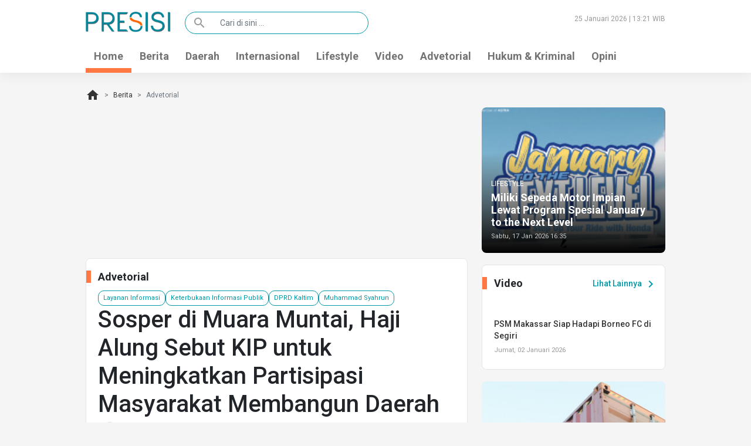

--- FILE ---
content_type: text/html; charset=UTF-8
request_url: https://presisi.co/read/2024/01/31/11977/sosper-di-muara-muntai-haji-alung-sebut-kip-untuk-meningkatkan-partisipasi-masyarakat-membangun-daerah
body_size: 7004
content:
<!DOCTYPE html>
<html lang="en">
<head>
    <meta charset="utf-8">
    <meta name="viewport" content="width=device-width, initial-scale=1, shrink-to-fit=no">
    <title> Sosper di Muara Muntai, Haji Alung Sebut KIP untuk Meningkatkan Partisipasi Masyarakat Membangun Daerah  </title>
    <meta charset="utf-8">
    <meta name="viewport" content="width=device-width, initial-scale=1, shrink-to-fit=no">
    <meta name="description" content="Kukar, Presisi.co - Dalam sebuah langkah menuju transparansi yang lebih luas, Muhammad Syahrun, Anggota Dewan Perwakilan Rakyat Daerah (DPRD) Provinsi Kalimantan Timur (Kaltim), menekankan pentingnya keterbukaan informasi publik sebagai bentuk komitmen pemerintah dalam memastikan hak masyarakat untu..." />
    
    <meta property="og:title" content=" Sosper di Muara Muntai, Haji Alung Sebut KIP untuk Meningkatkan Partisipasi Masyarakat Membangun Daerah  " />
    <meta property="og:description" content="Kukar, Presisi.co - Dalam sebuah langkah menuju transparansi yang lebih luas, Muhammad Syahrun, Anggota Dewan Perwakilan Rakyat Daerah (DPRD) Provinsi Kalimantan Timur (Kaltim), menekankan pentingnya keterbukaan informasi publik sebagai bentuk komitmen pemerintah dalam memastikan hak masyarakat untu..." />
    <meta property="og:type" content="article" />
    <meta property="og:url" content="https://presisi.co/read/2024/01/31/11977/sosper-di-muara-muntai-haji-alung-sebut-kip-untuk-meningkatkan-partisipasi-masyarakat-membangun-daerah" />
    <meta property="og:image" content="https://presisi.co/assets/images/news/2024/01/sosper-di-muara-muntai-haji-alung-sebut-kip-untuk-meningkatkan-partisipasi-masyarakat-membangun-daerah-65b9d2e24baae.jpeg" />
    <meta property="og:site_name" content="presisi.co" />
    <meta property="article:tag" content="layanan-informasi" /><meta property="article:tag" content="keterbukaan-informasi-publik" /><meta property="article:tag" content="dprd-kaltim" /><meta property="article:tag" content="muhammad-syahrun" />    <meta property="article:section" content="Advetorial" />
    <meta property="article:published_time" content="2024-01-27 17:43:00" />
    <meta property="article:modified_time" content="2026-01-24 01:48:13" />
    <meta name="twitter:card" content="summary" />
    <meta name="twitter:title" content=" Sosper di Muara Muntai, Haji Alung Sebut KIP untuk Meningkatkan Partisipasi Masyarakat Membangun Daerah  " />
    <meta name="twitter:description" content="Kukar, Presisi.co - Dalam sebuah langkah menuju transparansi yang lebih luas, Muhammad Syahrun, Anggota Dewan Perwakilan Rakyat Daerah (DPRD) Provinsi Kalimantan Timur (Kaltim), menekankan pentingnya keterbukaan informasi publik sebagai bentuk komitmen pemerintah dalam memastikan hak masyarakat untu..." />
    <meta name="twitter:image" content="https://presisi.co/assets/images/news/2024/01/sosper-di-muara-muntai-haji-alung-sebut-kip-untuk-meningkatkan-partisipasi-masyarakat-membangun-daerah-65b9d2e24baae.jpeg" />
    <meta itemprop="image" content="https://presisi.co/assets/images/news/2024/01/sosper-di-muara-muntai-haji-alung-sebut-kip-untuk-meningkatkan-partisipasi-masyarakat-membangun-daerah-65b9d2e24baae.jpeg" />
    <meta name="copyright" content="Copyright 2020" />
    <meta name="language" content="Indonesian" />
    <meta name="distribution" content="Global" />
    <meta name="rating" content="General" />
    <meta name="robots" content="index" />
    <meta name="googlebot" content="all" />
    <meta name="revisit-after" content="1 days" />
    <meta name="dc.title" content="Presisi.Co" />
    <meta name="tgn.name" content="Kalimantan Timur" />
    <meta name="tgn.nation" content="Indonesia" />
    

    <!-- PLUGIN -->
        
    <link rel="stylesheet" href="https://presisi.co/assets/themes/presisi21/css/styles.css">
    <link rel="stylesheet" type="text/css" href="https://presisi.co/assets/themes/presisi21/css/numesa.css?v=1.4">
    <link rel="icon" type="image/png" href="https://presisi.co/assets/themes/presisi21/img/favicon.png">
    <!-- Global site tag (gtag.js) - Google Analytics -->
<script async src="https://www.googletagmanager.com/gtag/js?id=UA-140939934-1"></script>
<script>
    window.dataLayer = window.dataLayer || [];
    function gtag(){dataLayer.push(arguments);}
    gtag('js', new Date());

    gtag('config', 'UA-140939934-1');
</script>

    <!-- Start Alexa Certify Javascript -->
<script type="text/javascript">
    _atrk_opts = { atrk_acct:"qEqlw1WyR620WR", domain:"presisi.co",dynamic: true};
    (function() { var as = document.createElement('script'); as.type = 'text/javascript'; as.async = true; as.src = "https://certify-js.alexametrics.com/atrk.js"; var s = document.getElementsByTagName('script')[0];s.parentNode.insertBefore(as, s); })();
</script>
<noscript><img src="https://certify.alexametrics.com/atrk.gif?account=qEqlw1WyR620WR" style="display:none" height="1" width="1" alt="" /></noscript>
<!-- End Alexa Certify Javascript -->    <!-- Facebook Pixel Code -->
<script>
    !function(f,b,e,v,n,t,s)
    {if(f.fbq)return;n=f.fbq=function(){n.callMethod?
        n.callMethod.apply(n,arguments):n.queue.push(arguments)};
        if(!f._fbq)f._fbq=n;n.push=n;n.loaded=!0;n.version='2.0';
        n.queue=[];t=b.createElement(e);t.async=!0;
        t.src=v;s=b.getElementsByTagName(e)[0];
        s.parentNode.insertBefore(t,s)}(window, document,'script',
        'https://connect.facebook.net/en_US/fbevents.js');
    fbq('init', '619475005315979');
    fbq('track', 'PageView');
</script>
<noscript><img height="1" width="1" style="display:none"
               src="https://www.facebook.com/tr?id=619475005315979&ev=PageView&noscript=1"
    /></noscript>
<!-- End Facebook Pixel Code -->    
    <script id="script">
    var s = document.createElement("script")
    s.src = "https://notix.io/ent/current/enot.min.js"
    s.onload = function (sdk) {
        sdk.startInstall({
            appId: "10054094d6369d6f106d5ccb46d08a3",
            loadSettings: true
        })
    }
    document.head.append(s)
</script>
        <script type="application/ld+json">
{
  "@context": "https://schema.org",
  "@type": "NewsArticle",
  "mainEntityOfPage": {
    "@type": "WebPage",
    "@id": "https://presisi.co/read/2024/01/31/11977/sosper-di-muara-muntai-haji-alung-sebut-kip-untuk-meningkatkan-partisipasi-masyarakat-membangun-daerah"
  },
  "headline": "Sosper di Muara Muntai, Haji Alung Sebut KIP untuk Meningkatkan Partisipasi Masyarakat Membangun Daerah",
  "image": [
    "https://presisi.co/assets/images/news/2024/01/sosper-di-muara-muntai-haji-alung-sebut-kip-untuk-meningkatkan-partisipasi-masyarakat-membangun-daerah-65b9d2e24baae.jpeg"
   ],
  "datePublished": "2024-01-27 17:43:00",
  "dateModified": "2026-01-24 01:48:13",
  "author": {
    "@type": "Person",
    "name": "Redaksi Presisi"
  },
   "publisher": {
    "@type": "Organization",
    "name": "Presisi.co",
    "logo": {
      "@type": "ImageObject",
      "url": "https://presisi.co/assets/front/img/presisi-logo.png"
    }
  },
  "description": "Kukar, Presisi.co - Dalam sebuah langkah menuju transparansi yang lebih luas, Muhammad Syahrun, Anggota Dewan Perwakilan Rakyat Daerah (DPRD) Provinsi Kalimantan Timur (Kaltim), menekankan pentingnya keterbukaan informasi publik sebagai bentuk komitmen pemerintah dalam memastikan hak masyarakat untu..."
}
</script>
</head><body>
<header>
    <div class="container">
        <div class="row">
            <div class="col-lg-2 col-6">
                <a href="https://presisi.co"><img src="https://presisi.co/assets/themes/presisi21/img/presisi-logo.png" alt="" class="img-fluid logo"></a>
            </div>
            <div class="col-lg-4">
                <form class="search-form" action="https://presisi.co/search">
                    <div class="input-group">
                        <span class="input-group-text" id="basic-addon1"><span class="material-icons">search</span></span>
                        <input type="text" name="s" value="" class="form-control" placeholder="Cari di sini ..." aria-label="Cari di sini ..." aria-describedby="basic-addon1">
                    </div>
                </form>
            </div>
            <div class="col-lg-6">
                <time class="float-end">25 Januari 2026 | 13:21 WIB</time>
            </div>
        </div>
    </div>
    <nav class="navbar navbar-expand-lg navbar-light">
    <div class="container">
        <button class="navbar-toggler" type="button" data-bs-toggle="collapse" data-bs-target="#navbarSupportedContent" aria-controls="navbarSupportedContent" aria-expanded="false" aria-label="Toggle navigation">
            <span class="navbar-toggler-icon"></span>
        </button>
        <div class="collapse navbar-collapse" id="navbarSupportedContent">
            <ul class="navbar-nav me-auto">
                <li class="nav-item active">
                    <a class="nav-link" href="https://presisi.co">Home</a>
                </li>
                <li class="nav-item">
                    <a class="nav-link" href="https://presisi.co/category/berita">Berita</a>
                </li>
                <li class="nav-item">
                    <a class="nav-link" href="https://presisi.co/category/daerah">Daerah</a>
                </li>
                <li class="nav-item">
                    <a class="nav-link" href="https://presisi.co/category/internasional">Internasional</a>
                </li>
                <li class="nav-item">
                    <a class="nav-link" href="https://presisi.co/category/lifestyle">Lifestyle</a>
                </li>
                <li class="nav-item">
                    <a class="nav-link" href="https://presisi.co/video">Video</a>
                </li>
                <li class="nav-item">
                    <a class="nav-link" href="https://presisi.co/category/advetorial">Advetorial</a>
                </li>
                <li class="nav-item">
                    <a class="nav-link" href="https://presisi.co/category/hukum-kriminal">Hukum & Kriminal</a>
                </li>
                <li class="nav-item">
                    <a class="nav-link" href="https://presisi.co/category/opini">Opini</a>
                </li>
                
            </ul>
        </div>
    </div>
</nav></header>    <div class="container">
        <nav style="--bs-breadcrumb-divider: '>';" aria-label="breadcrumb">
    <ol class="breadcrumb">
        <li class="breadcrumb-item"><a href="https://presisi.co"><span class="material-icons">home</span></a></li>
                                                        <li class="breadcrumb-item"><a href="/">Berita</a></li>
                                                                <li class="breadcrumb-item active" aria-current="page">Advetorial</li>
                                        </ol>
</nav>        <div class="row">
            <div class="col-lg-8">
                <div class="full-width-div">
                    <script async src='//compass.adop.cc/assets/js/adop/adop.js?v=10' ></script><ins class='adsbyadop' _adop_zon = '198049fd-6d76-4fa3-94e4-1248b11fafab' _adop_type = 'rs' style='display:inline-block;width:300px;height:250px;' _page_url='' _over_size='auto' _over_zone='{"648x90":"1ea40bda-5c64-413f-96e2-f4722b953700"}' ></ins>                </div>
                <div class="box mainbar">
                    <h3>
                        Advetorial
                    </h3>
                    <div class="inbox">
                        <a href="https://presisi.co/tag/layanan-informasi" class="btn btn-outline btn-sm">Layanan Informasi</a><a href="https://presisi.co/tag/keterbukaan-informasi-publik" class="btn btn-outline btn-sm">Keterbukaan Informasi Publik</a><a href="https://presisi.co/tag/dprd-kaltim" class="btn btn-outline btn-sm">DPRD Kaltim</a><a href="https://presisi.co/tag/muhammad-syahrun" class="btn btn-outline btn-sm">Muhammad Syahrun</a>                        <h1>Sosper di Muara Muntai, Haji Alung Sebut KIP untuk Meningkatkan Partisipasi Masyarakat Membangun Daerah</h1>
                        <div class="writer">
                            <img src="https://presisi.co/assets/themes/presisi21/img/default-profile-picture.jpg" alt="">
                            Penulis: <strong>Redaksi Presisi</strong><br>
                            Sabtu, 27 Januari 2024 | 763 views
                        </div>
                        <figure>
                            <img src="https://presisi.co/assets/images/news/2024/01/sosper-di-muara-muntai-haji-alung-sebut-kip-untuk-meningkatkan-partisipasi-masyarakat-membangun-daerah-65b9d2e24baae.jpeg" alt="Sosper di Muara Muntai, Haji Alung Sebut KIP untuk Meningkatkan Partisipasi Masyarakat Membangun Daerah" class="img-fluid">
                            <figcaption>Suasana Sosialisasi Perda Layanan Informasi Publik di Desa Muara Muntai Ilir. (Istimewa)</figcaption>
                        </figure>
                        <p><strong>Kukar, Presisi.co</strong> - Dalam sebuah langkah menuju transparansi yang lebih luas, Muhammad Syahrun, Anggota Dewan Perwakilan Rakyat Daerah (DPRD) Provinsi Kalimantan Timur (Kaltim), menekankan pentingnya keterbukaan informasi publik sebagai bentuk komitmen pemerintah dalam memastikan hak masyarakat untuk memperoleh informasi.</p><script async src="https://pagead2.googlesyndication.com/pagead/js/adsbygoogle.js"></script>
<ins class="adsbygoogle"
     style="display:block; text-align:center;"
     data-ad-layout="in-article"
     data-ad-format="fluid"
     data-ad-client="ca-pub-8268505527240538"
     data-ad-slot="8698656404"></ins>
<script>
     (adsbygoogle = window.adsbygoogle || []).push({});
</script>
<p>Hal ini juga bertujuan untuk memperkuat partisipasi masyarakat dalam proses pembangunan daerah. Utamanya di Benua Etam.</p>
<p>Pernyataan ini disampaikan dalam acara Sosialisasi Peraturan Daerah (Perda) Kaltim Nomor 15 Tahun 2012 tentang Layanan Informasi Publik yang diadakan di Desa Muara Muntai Ilir, Kabupaten Kutai Kartanegara, pada hari Sabtu,&nbsp;27 Januari 2024.</p>
<p>Syahrun, yang berasal dari Partai Golkar, menambahkan bahwa kemajuan teknologi saat ini telah mempermudah akses informasi bagi masyarakat, dari perkotaan hingga ke pelosok desa, mengenai kegiatan dan rencana pemerintah.</p>
<p>"Oleh karena itu, kegiatan Sosialisasi Perda kali ini sangat penting untuk diikuti oleh masyarakat agar mereka dapat memahami hak dan kewajiban mereka dalam mengakses informasi," ujarnya.</p>
<p>Dia juga menegaskan bahwa kegiatan sosialisasi layanan informasi publik yang intensif merupakan bagian dari usaha legislatif untuk menyampaikan pencapaian dan rencana pembangunan yang telah dijalankan oleh pemerintah.</p>
<p>"Melalui hal ini, kami berharap dapat meningkatkan partisipasi masyarakat dalam pembangunan daerah, sehingga mencapai hasil yang lebih baik," imbuhnya.</p>
<p>Oktavianus, seorang praktisi media yang turut hadir sebagai pembicara, menyatakan bahwa keterbukaan informasi publik merupakan kunci bagi masyarakat untuk meningkatkan pengawasan terhadap program-program pemerintah, termasuk pengelolaan anggarannya.</p>
<p>"Dengan pengetahuan tentang perda ini, diharapkan masyarakat dapat menggunakan informasi tersebut secara maksimal. Terlebih lagi, mengingat Desa Jonggon Jaya akan berada di dekat wilayah Ibu Kota Negara (IKN) Nusantara, peran aktif masyarakat dalam mengawasi program pemerintah menjadi semakin penting," jelasnya.</p>
<p>Oktavianus menegaskan, dengan posisi strategis desa ini di dekat IKN, pengawasan masyarakat terhadap tindakan pemerintah melalui badan publik perlu ditingkatkan. "Ini adalah saatnya bagi masyarakat untuk berperan aktif," tutupnya.</p>
<p>Editor: Redaksi</p>
                        
                        <!-- Go to www.addthis.com/dashboard to customize your tools -->
<div class="addthis_inline_share_toolbox"></div>

                    </div>
                </div>
                
                <div class="news-box box">
    <h3>Baca Juga</h3>
    <div class="box-media row">
                            <div class="media col-lg-6">
            <a href="https://presisi.co/read/2026/01/24/19479/mahasiswa-batal-terima-beasiswa-anggota-drpd-kaltim-minta-program-gratispol-dievaluasi"><img src="https://presisi.co/assets/images/news/2026/01/mahasiswa-batal-terima-beasiswa-anggota-drpd-kaltim-minta-program-gratispol-dievaluasi-6974adc46f2fd_thumb.jpeg" alt="Mahasiswa Batal Terima Beasiswa, Anggota DRPD Kaltim Minta Program Gratispol Dievaluasi"></a>
            <div class="media-body">
                <span class="cat">Berita</span>
                <h4><a href="https://presisi.co/read/2026/01/24/19479/mahasiswa-batal-terima-beasiswa-anggota-drpd-kaltim-minta-program-gratispol-dievaluasi">Mahasiswa Batal Terima Beasiswa, Anggota DRPD Kaltim Minta Program Gratispol Dievaluasi</a></h4>
                <time>18 jam yang lalu</time>
            </div>
        </div>
                            <div class="media col-lg-6">
            <a href="https://presisi.co/read/2026/01/24/19476/dprd-kaltim-minta-keadilan-dalam-rencana-pppk-tenaga-sppg"><img src="https://presisi.co/assets/images/news/2026/01/dprd-kaltim-minta-keadilan-dalam-rencana-pppk-tenaga-sppg-6974aa86b5edf_thumb.jpeg" alt="DPRD Kaltim Minta Keadilan dalam Rencana PPPK Tenaga SPPG"></a>
            <div class="media-body">
                <span class="cat">Berita</span>
                <h4><a href="https://presisi.co/read/2026/01/24/19476/dprd-kaltim-minta-keadilan-dalam-rencana-pppk-tenaga-sppg">DPRD Kaltim Minta Keadilan dalam Rencana PPPK Tenaga SPPG</a></h4>
                <time>19 jam yang lalu</time>
            </div>
        </div>
                            <div class="media col-lg-6">
            <a href="https://presisi.co/read/2026/01/23/19469/andi-harun-minta-wartawan-telusuri-aliran-dana-pokir-anggota-dprd-kaltim-dari-dapil-samarinda"><img src="https://presisi.co/assets/images/news/2026/01/andi-harun-minta-wartawan-telusuri-aliran-dana-pokir-anggota-dprd-kaltim-dari-dapil-samarinda-69739d4e6857b_thumb.jpg" alt="Andi Harun Minta Wartawan Telusuri Aliran Dana Pokir Anggota DPRD Kaltim dari Dapil Samarinda"></a>
            <div class="media-body">
                <span class="cat">Berita</span>
                <h4><a href="https://presisi.co/read/2026/01/23/19469/andi-harun-minta-wartawan-telusuri-aliran-dana-pokir-anggota-dprd-kaltim-dari-dapil-samarinda">Andi Harun Minta Wartawan Telusuri Aliran Dana Pokir Anggota DPRD Kaltim dari Dapil Samarinda</a></h4>
                <time>Jumat, 23 Januari 2026</time>
            </div>
        </div>
                            <div class="media col-lg-6">
            <a href="https://presisi.co/read/2026/01/23/19466/dprd-kaltim-minta-pengembangan-rs-korpri-tahap-ii-ditinjau-ulang"><img src="https://presisi.co/assets/images/news/2026/01/dprd-kaltim-minta-pengembangan-rs-korpri-tahap-ii-ditinjau-ulang-6972c0ba1dc3f_thumb.jpg" alt="DPRD Kaltim Minta Pengembangan RS Korpri Tahap II Ditinjau Ulang"></a>
            <div class="media-body">
                <span class="cat">Berita</span>
                <h4><a href="https://presisi.co/read/2026/01/23/19466/dprd-kaltim-minta-pengembangan-rs-korpri-tahap-ii-ditinjau-ulang">DPRD Kaltim Minta Pengembangan RS Korpri Tahap II Ditinjau Ulang</a></h4>
                <time>Jumat, 23 Januari 2026</time>
            </div>
        </div>
                            <div class="media col-lg-6">
            <a href="https://presisi.co/read/2026/01/22/19460/niat-bangun-desa-tersandung-pergub-dprd-kaltim-minta-aturan-ini-diubah"><img src="https://presisi.co/assets/images/news/2026/01/niat-bangun-desa-tersandung-pergub-dprd-kaltim-minta-aturan-ini-diubah-6972084bd074b_thumb.jpeg" alt="Niat Bangun Desa Tersandung Pergub, DPRD Kaltim Minta Aturan Ini Diubah"></a>
            <div class="media-body">
                <span class="cat">Daerah</span>
                <h4><a href="https://presisi.co/read/2026/01/22/19460/niat-bangun-desa-tersandung-pergub-dprd-kaltim-minta-aturan-ini-diubah">Niat Bangun Desa Tersandung Pergub, DPRD Kaltim Minta Aturan Ini Diubah</a></h4>
                <time>Kamis, 22 Januari 2026</time>
            </div>
        </div>
                            <div class="media col-lg-6">
            <a href="https://presisi.co/read/2026/01/22/19458/ketua-dprd-kaltim-beberkan-skema-jasa-pandu-yang-selama-ini-minim-kontribusi-terhadap-pad"><img src="https://presisi.co/assets/images/news/2026/01/ketua-dprd-kaltim-beberkan-skema-jasa-pandu-yang-selama-ini-minim-kontribusi-terhadap-pad-6972071f78d4a_thumb.jpeg" alt="Ketua DPRD Kaltim Beberkan Skema Jasa Pandu yang Selama Ini Minim Kontribusi Terhadap PAD"></a>
            <div class="media-body">
                <span class="cat">Berita</span>
                <h4><a href="https://presisi.co/read/2026/01/22/19458/ketua-dprd-kaltim-beberkan-skema-jasa-pandu-yang-selama-ini-minim-kontribusi-terhadap-pad">Ketua DPRD Kaltim Beberkan Skema Jasa Pandu yang Selama Ini Minim Kontribusi Terhadap PAD</a></h4>
                <time>Kamis, 22 Januari 2026</time>
            </div>
        </div>
            </div>
</div>
            </div>
            <div class="col-lg-4">
                <figure class="figure main-news main-news-2">
    <a href="https://presisi.co/read/2026/01/17/19427/miliki-sepeda-motor-impian-lewat-program-spesial-january-to-the-next-level"><img src="https://presisi.co/assets/images/news/2026/01/miliki-sepeda-motor-impian-lewat-program-spesial-january-to-the-next-level-696b58f4e8dfc_thumb.jpg" class="figure-img img-fluid" alt="Miliki Sepeda Motor Impian Lewat Program Spesial January to the Next Level"></a>
    <figcaption class="figure-caption">
        <span class="cat">Lifestyle</span>
        <h3><a href="https://presisi.co/read/2026/01/17/19427/miliki-sepeda-motor-impian-lewat-program-spesial-january-to-the-next-level">Miliki Sepeda Motor Impian Lewat Program Spesial January to the Next Level</a></h3>
        <time>Sabtu, 17 Jan 2026 16:35</time>
    </figcaption>
</figure>
    
                <div class="infografis box video">
    <a href="https://presisi.co/video" class="more float-end">Lihat Lainnya <span class="material-icons">chevron_right</span></a>
    <h3>Video</h3>
    <div class="clearfix"></div>
    <div class="row">
                            <div class="col">
            <a href="https://presisi.co/video/2026/01/02/19333/psm-makassar-siap-hadapi-borneo-fc-di-segiri"><img src="https://img.youtube.com/vi/FFzZ3dlafA0/mqdefault.jpg" class="img-fluid w-100" alt=""></a>
            <h4><a href="https://presisi.co/video/2026/01/02/19333/psm-makassar-siap-hadapi-borneo-fc-di-segiri">PSM Makassar Siap Hadapi Borneo FC di Segiri</a></h4>
            <time>Jumat, 02 Januari 2026</time>
        </div>
            </div>
</div>
                <figure class="figure main-news">
    <a href="https://presisi.co/read/2026/01/24/19482/prosedur-kepabeanan-lengkap-untuk-pengiriman-produk-ekspor"><img src="https://presisi.co/assets/images/news/2026/01/prosedur-kepabeanan-lengkap-untuk-pengiriman-produk-ekspor-6974b4e03606b.jpeg" class="figure-img img-fluid" alt="Prosedur Kepabeanan Lengkap Untuk Pengiriman Produk Ekspor"></a>
    <figcaption class="figure-caption">
        <span class="cat">Berita</span>
        <h3><a href="https://presisi.co/read/2026/01/24/19482/prosedur-kepabeanan-lengkap-untuk-pengiriman-produk-ekspor">Prosedur Kepabeanan Lengkap Untuk Pengiriman Produk Ekspor</a></h3>
        <time>18 jam yang lalu</time>
    </figcaption>
</figure>
    
                <div class="news-box box">
    <a href="https://presisi.co/category/daerah" class="more float-end">Lihat Lainnya <span class="material-icons">chevron_right</span></a>
    <h3>Daerah</h3>
    <div class="wrap">
        <div class="box-media">
                                        <div class="media">
                <a href="https://presisi.co/read/2026/01/24/19480/tanggapi-larangan-insinerator-andi-harun-bakal-evaluasi-teknologi-pengolahan-sampah-di-samarinda"><img src="https://presisi.co/assets/images/news/2026/01/tanggapi-larangan-insinerator-andi-harun-bakal-evaluasi-teknologi-pengolahan-sampah-di-samarinda-6974b063b09b4_thumb.jpeg" alt="Tanggapi Larangan Insinerator, Andi Harun Bakal Evaluasi Teknologi Pengolahan Sampah di Samarinda"></a>
                <div class="media-body">
                    <span class="cat">Daerah</span>
                    <h4><a href="https://presisi.co/read/2026/01/24/19480/tanggapi-larangan-insinerator-andi-harun-bakal-evaluasi-teknologi-pengolahan-sampah-di-samarinda">Tanggapi Larangan Insinerator, Andi Harun Bakal Evaluasi Teknologi Pengolahan Sampah di Samarinda</a></h4>
                    <time>18 jam yang lalu</time>
                </div>
            </div>
                                        <div class="media">
                <a href="https://presisi.co/read/2026/01/22/19460/niat-bangun-desa-tersandung-pergub-dprd-kaltim-minta-aturan-ini-diubah"><img src="https://presisi.co/assets/images/news/2026/01/niat-bangun-desa-tersandung-pergub-dprd-kaltim-minta-aturan-ini-diubah-6972084bd074b_thumb.jpeg" alt="Niat Bangun Desa Tersandung Pergub, DPRD Kaltim Minta Aturan Ini Diubah"></a>
                <div class="media-body">
                    <span class="cat">Daerah</span>
                    <h4><a href="https://presisi.co/read/2026/01/22/19460/niat-bangun-desa-tersandung-pergub-dprd-kaltim-minta-aturan-ini-diubah">Niat Bangun Desa Tersandung Pergub, DPRD Kaltim Minta Aturan Ini Diubah</a></h4>
                    <time>Kamis, 22 Jan 2026 18:19</time>
                </div>
            </div>
                                        <div class="media">
                <a href="https://presisi.co/read/2026/01/21/19448/hut-ke-358-kota-samarinda-tanpa-seremoni"><img src="https://presisi.co/assets/images/news/2026/01/hut-ke-358-kota-samarinda-tanpa-seremoni-6970530eda0d5_thumb.jpeg" alt="HUT ke-358 Kota Samarinda Tanpa Seremoni"></a>
                <div class="media-body">
                    <span class="cat">Daerah</span>
                    <h4><a href="https://presisi.co/read/2026/01/21/19448/hut-ke-358-kota-samarinda-tanpa-seremoni">HUT ke-358 Kota Samarinda Tanpa Seremoni</a></h4>
                    <time>Rabu, 21 Jan 2026 11:09</time>
                </div>
            </div>
                                        <div class="media">
                <a href="https://presisi.co/read/2026/01/20/19446/wawali-dorong-laboratorium-dlh-samarinda-mandiri-dan-berkontribusi-ke-pad"><img src="https://presisi.co/assets/images/news/2026/01/wawali-dorong-laboratorium-dlh-samarinda-mandiri-dan-berkontribusi-ke-pad-696f6e2e24532_thumb.jpg" alt="Wawali Dorong Laboratorium DLH Samarinda Mandiri dan Berkontribusi ke PAD"></a>
                <div class="media-body">
                    <span class="cat">Daerah</span>
                    <h4><a href="https://presisi.co/read/2026/01/20/19446/wawali-dorong-laboratorium-dlh-samarinda-mandiri-dan-berkontribusi-ke-pad">Wawali Dorong Laboratorium DLH Samarinda Mandiri dan Berkontribusi ke PAD</a></h4>
                    <time>Selasa, 20 Jan 2026 18:57</time>
                </div>
            </div>
                                        <div class="media">
                <a href="https://presisi.co/read/2026/01/16/19414/rsud-am-parikesit-kukar-kini-miliki-paviliun-nuri-dan-layanan-kanker-terpadu"><img src="https://presisi.co/assets/images/news/2026/01/rsud-am-parikesit-kukar-kini-miliki-paviliun-nuri-dan-layanan-kanker-terpadu-6969ba9e11894_thumb.jpg" alt="RSUD AM Parikesit Kukar Kini Miliki Paviliun Nuri dan Layanan Kanker Terpadu"></a>
                <div class="media-body">
                    <span class="cat">Daerah</span>
                    <h4><a href="https://presisi.co/read/2026/01/16/19414/rsud-am-parikesit-kukar-kini-miliki-paviliun-nuri-dan-layanan-kanker-terpadu">RSUD AM Parikesit Kukar Kini Miliki Paviliun Nuri dan Layanan Kanker Terpadu</a></h4>
                    <time>Jumat, 16 Jan 2026 11:07</time>
                </div>
            </div>
                    </div>
    </div>
</div>
                <div class="infografis box">
    <a href="https://presisi.co/infografis" class="more float-end">Lihat Lainnya <span class="material-icons">chevron_right</span></a>
    <h3>Infografis</h3>
    <div class="clearfix"></div>
    <div class="row">
                            <div class="col">
            <a href="https://presisi.co/read-infografis/2025/11/21/18904/pemkot-samarinda-tawarkan-dua-skema-untuk-developer-rumah-mbr"><img src="https://presisi.co/assets/images/infografis/2025/11/691fd343ebbb71763693379-pemkot.png" class="img-fluid w-100" alt=""></a>
        </div>
                </div>
</div>
                
            </div>
        </div>
    </div>
<footer>
    <div class="container">
        <div class="row">
            <div class="col-lg-2 col-6">
                <img src="https://presisi.co/assets/themes/presisi21/img/presisi-logo.png" alt="">
                <a href="https://id.seedbacklink.com/"><img title="Seedbacklink" src="https://id.seedbacklink.com/wp-content/uploads/2023/11/Badge-Seedbacklink_Artboard-1-webp-version.webp" alt="Seedbacklink" width="100%" height="auto"></a>
            </div>
            <div class="col-lg-3">
                <p>Presisi.co berada dibawah naungan PT.Nur Citra Mulia. Ini adalah semangat kami untuk menyajikan
                    segala jenis informasi baik tulisan, foto dan juga video kepada para pembaca.</p>
                <p>Kehadiran Presisi diharapkan mampu menjadi salah satu media alternatif yang konstruktif, kolaboratif
                    dan mengedukasi masyarakat.</p>
            </div>
            <div class="col-lg-3"></div>
            <div class="col-lg-2 col-4">
                <ul>
                    <li><a href="https://presisi.co/page/tentang-kami">Tentang Presisi</a></li>
                    <li><a href="https://presisi.co/page/redaksi">Redaksi</a></li>
                    <li><a href="https://presisi.co/page/pedoman-media-siber">Pedoman Media Siber</a></li>
                    <li><a href="https://presisi.co/page/hubungi-kami">Hubungi Kami</a></li>
                </ul>
            </div>
            <div class="col-lg-1 col-4">
                <ul>
                    <li><a href="">Facebook</a></li>
                    <li><a href="">Instagram</a></li>
                    <li><a href="">Twitter</a></li>
                    <li><a href="">Youtube</a></li>
                </ul>
            </div>
            <div class="col-lg-1 col-4">
                <ul>
                    <li><a href="">Bantuan</a></li>
                    <li><a href="">Iklan</a></li>
                    <li><a href="">Karir</a></li>
                </ul>
            </div>
        </div>
    </div>
</footer><!-- Go to www.addthis.com/dashboard to customize your tools --> <script type="text/javascript" src="//s7.addthis.com/js/300/addthis_widget.js#pubid=ra-5e1bb97843f23b8f"></script><!-- JavaScript Bundle with Popper -->
<script src="https://cdn.jsdelivr.net/npm/bootstrap@5.0.0-beta1/dist/js/bootstrap.bundle.min.js" integrity="sha384-ygbV9kiqUc6oa4msXn9868pTtWMgiQaeYH7/t7LECLbyPA2x65Kgf80OJFdroafW" crossorigin="anonymous"></script>
<script defer src="https://static.cloudflareinsights.com/beacon.min.js/vcd15cbe7772f49c399c6a5babf22c1241717689176015" integrity="sha512-ZpsOmlRQV6y907TI0dKBHq9Md29nnaEIPlkf84rnaERnq6zvWvPUqr2ft8M1aS28oN72PdrCzSjY4U6VaAw1EQ==" data-cf-beacon='{"version":"2024.11.0","token":"2f55dd16fe1c4d818ce03e4af7f0a722","r":1,"server_timing":{"name":{"cfCacheStatus":true,"cfEdge":true,"cfExtPri":true,"cfL4":true,"cfOrigin":true,"cfSpeedBrain":true},"location_startswith":null}}' crossorigin="anonymous"></script>
</body>
</html>

--- FILE ---
content_type: text/html; charset=utf-8
request_url: https://www.google.com/recaptcha/api2/aframe
body_size: 256
content:
<!DOCTYPE HTML><html><head><meta http-equiv="content-type" content="text/html; charset=UTF-8"></head><body><script nonce="Rccxc4iyqB5r-EamI6DkcA">/** Anti-fraud and anti-abuse applications only. See google.com/recaptcha */ try{var clients={'sodar':'https://pagead2.googlesyndication.com/pagead/sodar?'};window.addEventListener("message",function(a){try{if(a.source===window.parent){var b=JSON.parse(a.data);var c=clients[b['id']];if(c){var d=document.createElement('img');d.src=c+b['params']+'&rc='+(localStorage.getItem("rc::a")?sessionStorage.getItem("rc::b"):"");window.document.body.appendChild(d);sessionStorage.setItem("rc::e",parseInt(sessionStorage.getItem("rc::e")||0)+1);localStorage.setItem("rc::h",'1769322084010');}}}catch(b){}});window.parent.postMessage("_grecaptcha_ready", "*");}catch(b){}</script></body></html>